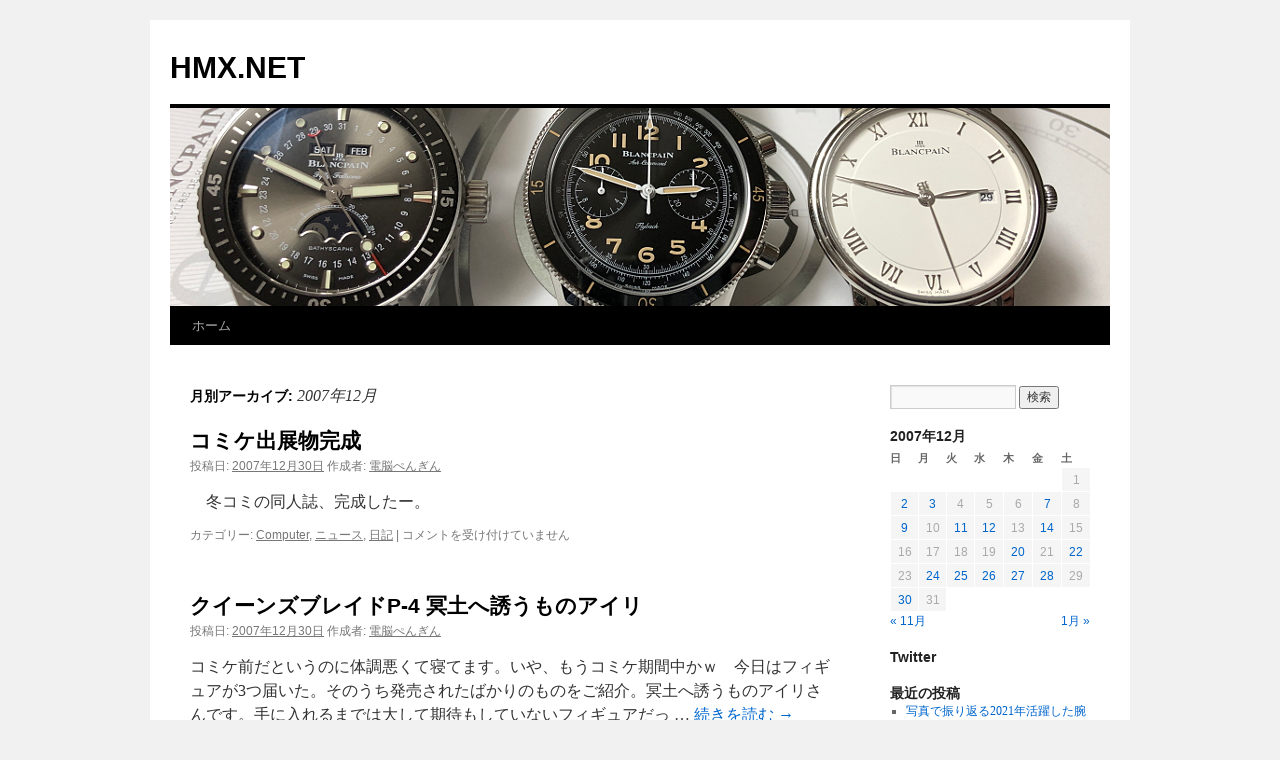

--- FILE ---
content_type: text/html; charset=UTF-8
request_url: http://ibm.hmx.net/2007/12
body_size: 64202
content:
<!DOCTYPE html>
<html lang="ja">
<head>
<meta charset="UTF-8" />
<title>
12月 | 2007 | HMX.NET	</title>
<link rel="profile" href="https://gmpg.org/xfn/11" />
<link rel="stylesheet" type="text/css" media="all" href="http://ibm.hmx.net/wp/wp-content/themes/twentyten/style.css?ver=20250415" />
<link rel="pingback" href="http://ibm.hmx.net/wp/xmlrpc.php">

	  <meta name='robots' content='noindex, nofollow' />
	<style>img:is([sizes="auto" i], [sizes^="auto," i]) { contain-intrinsic-size: 3000px 1500px }</style>
	<link rel="alternate" type="application/rss+xml" title="HMX.NET &raquo; フィード" href="http://ibm.hmx.net/feed" />
<script type="text/javascript">
/* <![CDATA[ */
window._wpemojiSettings = {"baseUrl":"https:\/\/s.w.org\/images\/core\/emoji\/16.0.1\/72x72\/","ext":".png","svgUrl":"https:\/\/s.w.org\/images\/core\/emoji\/16.0.1\/svg\/","svgExt":".svg","source":{"concatemoji":"http:\/\/ibm.hmx.net\/wp\/wp-includes\/js\/wp-emoji-release.min.js?ver=6.8.3"}};
/*! This file is auto-generated */
!function(s,n){var o,i,e;function c(e){try{var t={supportTests:e,timestamp:(new Date).valueOf()};sessionStorage.setItem(o,JSON.stringify(t))}catch(e){}}function p(e,t,n){e.clearRect(0,0,e.canvas.width,e.canvas.height),e.fillText(t,0,0);var t=new Uint32Array(e.getImageData(0,0,e.canvas.width,e.canvas.height).data),a=(e.clearRect(0,0,e.canvas.width,e.canvas.height),e.fillText(n,0,0),new Uint32Array(e.getImageData(0,0,e.canvas.width,e.canvas.height).data));return t.every(function(e,t){return e===a[t]})}function u(e,t){e.clearRect(0,0,e.canvas.width,e.canvas.height),e.fillText(t,0,0);for(var n=e.getImageData(16,16,1,1),a=0;a<n.data.length;a++)if(0!==n.data[a])return!1;return!0}function f(e,t,n,a){switch(t){case"flag":return n(e,"\ud83c\udff3\ufe0f\u200d\u26a7\ufe0f","\ud83c\udff3\ufe0f\u200b\u26a7\ufe0f")?!1:!n(e,"\ud83c\udde8\ud83c\uddf6","\ud83c\udde8\u200b\ud83c\uddf6")&&!n(e,"\ud83c\udff4\udb40\udc67\udb40\udc62\udb40\udc65\udb40\udc6e\udb40\udc67\udb40\udc7f","\ud83c\udff4\u200b\udb40\udc67\u200b\udb40\udc62\u200b\udb40\udc65\u200b\udb40\udc6e\u200b\udb40\udc67\u200b\udb40\udc7f");case"emoji":return!a(e,"\ud83e\udedf")}return!1}function g(e,t,n,a){var r="undefined"!=typeof WorkerGlobalScope&&self instanceof WorkerGlobalScope?new OffscreenCanvas(300,150):s.createElement("canvas"),o=r.getContext("2d",{willReadFrequently:!0}),i=(o.textBaseline="top",o.font="600 32px Arial",{});return e.forEach(function(e){i[e]=t(o,e,n,a)}),i}function t(e){var t=s.createElement("script");t.src=e,t.defer=!0,s.head.appendChild(t)}"undefined"!=typeof Promise&&(o="wpEmojiSettingsSupports",i=["flag","emoji"],n.supports={everything:!0,everythingExceptFlag:!0},e=new Promise(function(e){s.addEventListener("DOMContentLoaded",e,{once:!0})}),new Promise(function(t){var n=function(){try{var e=JSON.parse(sessionStorage.getItem(o));if("object"==typeof e&&"number"==typeof e.timestamp&&(new Date).valueOf()<e.timestamp+604800&&"object"==typeof e.supportTests)return e.supportTests}catch(e){}return null}();if(!n){if("undefined"!=typeof Worker&&"undefined"!=typeof OffscreenCanvas&&"undefined"!=typeof URL&&URL.createObjectURL&&"undefined"!=typeof Blob)try{var e="postMessage("+g.toString()+"("+[JSON.stringify(i),f.toString(),p.toString(),u.toString()].join(",")+"));",a=new Blob([e],{type:"text/javascript"}),r=new Worker(URL.createObjectURL(a),{name:"wpTestEmojiSupports"});return void(r.onmessage=function(e){c(n=e.data),r.terminate(),t(n)})}catch(e){}c(n=g(i,f,p,u))}t(n)}).then(function(e){for(var t in e)n.supports[t]=e[t],n.supports.everything=n.supports.everything&&n.supports[t],"flag"!==t&&(n.supports.everythingExceptFlag=n.supports.everythingExceptFlag&&n.supports[t]);n.supports.everythingExceptFlag=n.supports.everythingExceptFlag&&!n.supports.flag,n.DOMReady=!1,n.readyCallback=function(){n.DOMReady=!0}}).then(function(){return e}).then(function(){var e;n.supports.everything||(n.readyCallback(),(e=n.source||{}).concatemoji?t(e.concatemoji):e.wpemoji&&e.twemoji&&(t(e.twemoji),t(e.wpemoji)))}))}((window,document),window._wpemojiSettings);
/* ]]> */
</script>
<style id='wp-emoji-styles-inline-css' type='text/css'>

	img.wp-smiley, img.emoji {
		display: inline !important;
		border: none !important;
		box-shadow: none !important;
		height: 1em !important;
		width: 1em !important;
		margin: 0 0.07em !important;
		vertical-align: -0.1em !important;
		background: none !important;
		padding: 0 !important;
	}
</style>
<link rel='stylesheet' id='wp-block-library-css' href='http://ibm.hmx.net/wp/wp-includes/css/dist/block-library/style.min.css?ver=6.8.3' type='text/css' media='all' />
<style id='wp-block-library-theme-inline-css' type='text/css'>
.wp-block-audio :where(figcaption){color:#555;font-size:13px;text-align:center}.is-dark-theme .wp-block-audio :where(figcaption){color:#ffffffa6}.wp-block-audio{margin:0 0 1em}.wp-block-code{border:1px solid #ccc;border-radius:4px;font-family:Menlo,Consolas,monaco,monospace;padding:.8em 1em}.wp-block-embed :where(figcaption){color:#555;font-size:13px;text-align:center}.is-dark-theme .wp-block-embed :where(figcaption){color:#ffffffa6}.wp-block-embed{margin:0 0 1em}.blocks-gallery-caption{color:#555;font-size:13px;text-align:center}.is-dark-theme .blocks-gallery-caption{color:#ffffffa6}:root :where(.wp-block-image figcaption){color:#555;font-size:13px;text-align:center}.is-dark-theme :root :where(.wp-block-image figcaption){color:#ffffffa6}.wp-block-image{margin:0 0 1em}.wp-block-pullquote{border-bottom:4px solid;border-top:4px solid;color:currentColor;margin-bottom:1.75em}.wp-block-pullquote cite,.wp-block-pullquote footer,.wp-block-pullquote__citation{color:currentColor;font-size:.8125em;font-style:normal;text-transform:uppercase}.wp-block-quote{border-left:.25em solid;margin:0 0 1.75em;padding-left:1em}.wp-block-quote cite,.wp-block-quote footer{color:currentColor;font-size:.8125em;font-style:normal;position:relative}.wp-block-quote:where(.has-text-align-right){border-left:none;border-right:.25em solid;padding-left:0;padding-right:1em}.wp-block-quote:where(.has-text-align-center){border:none;padding-left:0}.wp-block-quote.is-large,.wp-block-quote.is-style-large,.wp-block-quote:where(.is-style-plain){border:none}.wp-block-search .wp-block-search__label{font-weight:700}.wp-block-search__button{border:1px solid #ccc;padding:.375em .625em}:where(.wp-block-group.has-background){padding:1.25em 2.375em}.wp-block-separator.has-css-opacity{opacity:.4}.wp-block-separator{border:none;border-bottom:2px solid;margin-left:auto;margin-right:auto}.wp-block-separator.has-alpha-channel-opacity{opacity:1}.wp-block-separator:not(.is-style-wide):not(.is-style-dots){width:100px}.wp-block-separator.has-background:not(.is-style-dots){border-bottom:none;height:1px}.wp-block-separator.has-background:not(.is-style-wide):not(.is-style-dots){height:2px}.wp-block-table{margin:0 0 1em}.wp-block-table td,.wp-block-table th{word-break:normal}.wp-block-table :where(figcaption){color:#555;font-size:13px;text-align:center}.is-dark-theme .wp-block-table :where(figcaption){color:#ffffffa6}.wp-block-video :where(figcaption){color:#555;font-size:13px;text-align:center}.is-dark-theme .wp-block-video :where(figcaption){color:#ffffffa6}.wp-block-video{margin:0 0 1em}:root :where(.wp-block-template-part.has-background){margin-bottom:0;margin-top:0;padding:1.25em 2.375em}
</style>
<style id='classic-theme-styles-inline-css' type='text/css'>
/*! This file is auto-generated */
.wp-block-button__link{color:#fff;background-color:#32373c;border-radius:9999px;box-shadow:none;text-decoration:none;padding:calc(.667em + 2px) calc(1.333em + 2px);font-size:1.125em}.wp-block-file__button{background:#32373c;color:#fff;text-decoration:none}
</style>
<style id='global-styles-inline-css' type='text/css'>
:root{--wp--preset--aspect-ratio--square: 1;--wp--preset--aspect-ratio--4-3: 4/3;--wp--preset--aspect-ratio--3-4: 3/4;--wp--preset--aspect-ratio--3-2: 3/2;--wp--preset--aspect-ratio--2-3: 2/3;--wp--preset--aspect-ratio--16-9: 16/9;--wp--preset--aspect-ratio--9-16: 9/16;--wp--preset--color--black: #000;--wp--preset--color--cyan-bluish-gray: #abb8c3;--wp--preset--color--white: #fff;--wp--preset--color--pale-pink: #f78da7;--wp--preset--color--vivid-red: #cf2e2e;--wp--preset--color--luminous-vivid-orange: #ff6900;--wp--preset--color--luminous-vivid-amber: #fcb900;--wp--preset--color--light-green-cyan: #7bdcb5;--wp--preset--color--vivid-green-cyan: #00d084;--wp--preset--color--pale-cyan-blue: #8ed1fc;--wp--preset--color--vivid-cyan-blue: #0693e3;--wp--preset--color--vivid-purple: #9b51e0;--wp--preset--color--blue: #0066cc;--wp--preset--color--medium-gray: #666;--wp--preset--color--light-gray: #f1f1f1;--wp--preset--gradient--vivid-cyan-blue-to-vivid-purple: linear-gradient(135deg,rgba(6,147,227,1) 0%,rgb(155,81,224) 100%);--wp--preset--gradient--light-green-cyan-to-vivid-green-cyan: linear-gradient(135deg,rgb(122,220,180) 0%,rgb(0,208,130) 100%);--wp--preset--gradient--luminous-vivid-amber-to-luminous-vivid-orange: linear-gradient(135deg,rgba(252,185,0,1) 0%,rgba(255,105,0,1) 100%);--wp--preset--gradient--luminous-vivid-orange-to-vivid-red: linear-gradient(135deg,rgba(255,105,0,1) 0%,rgb(207,46,46) 100%);--wp--preset--gradient--very-light-gray-to-cyan-bluish-gray: linear-gradient(135deg,rgb(238,238,238) 0%,rgb(169,184,195) 100%);--wp--preset--gradient--cool-to-warm-spectrum: linear-gradient(135deg,rgb(74,234,220) 0%,rgb(151,120,209) 20%,rgb(207,42,186) 40%,rgb(238,44,130) 60%,rgb(251,105,98) 80%,rgb(254,248,76) 100%);--wp--preset--gradient--blush-light-purple: linear-gradient(135deg,rgb(255,206,236) 0%,rgb(152,150,240) 100%);--wp--preset--gradient--blush-bordeaux: linear-gradient(135deg,rgb(254,205,165) 0%,rgb(254,45,45) 50%,rgb(107,0,62) 100%);--wp--preset--gradient--luminous-dusk: linear-gradient(135deg,rgb(255,203,112) 0%,rgb(199,81,192) 50%,rgb(65,88,208) 100%);--wp--preset--gradient--pale-ocean: linear-gradient(135deg,rgb(255,245,203) 0%,rgb(182,227,212) 50%,rgb(51,167,181) 100%);--wp--preset--gradient--electric-grass: linear-gradient(135deg,rgb(202,248,128) 0%,rgb(113,206,126) 100%);--wp--preset--gradient--midnight: linear-gradient(135deg,rgb(2,3,129) 0%,rgb(40,116,252) 100%);--wp--preset--font-size--small: 13px;--wp--preset--font-size--medium: 20px;--wp--preset--font-size--large: 36px;--wp--preset--font-size--x-large: 42px;--wp--preset--spacing--20: 0.44rem;--wp--preset--spacing--30: 0.67rem;--wp--preset--spacing--40: 1rem;--wp--preset--spacing--50: 1.5rem;--wp--preset--spacing--60: 2.25rem;--wp--preset--spacing--70: 3.38rem;--wp--preset--spacing--80: 5.06rem;--wp--preset--shadow--natural: 6px 6px 9px rgba(0, 0, 0, 0.2);--wp--preset--shadow--deep: 12px 12px 50px rgba(0, 0, 0, 0.4);--wp--preset--shadow--sharp: 6px 6px 0px rgba(0, 0, 0, 0.2);--wp--preset--shadow--outlined: 6px 6px 0px -3px rgba(255, 255, 255, 1), 6px 6px rgba(0, 0, 0, 1);--wp--preset--shadow--crisp: 6px 6px 0px rgba(0, 0, 0, 1);}:where(.is-layout-flex){gap: 0.5em;}:where(.is-layout-grid){gap: 0.5em;}body .is-layout-flex{display: flex;}.is-layout-flex{flex-wrap: wrap;align-items: center;}.is-layout-flex > :is(*, div){margin: 0;}body .is-layout-grid{display: grid;}.is-layout-grid > :is(*, div){margin: 0;}:where(.wp-block-columns.is-layout-flex){gap: 2em;}:where(.wp-block-columns.is-layout-grid){gap: 2em;}:where(.wp-block-post-template.is-layout-flex){gap: 1.25em;}:where(.wp-block-post-template.is-layout-grid){gap: 1.25em;}.has-black-color{color: var(--wp--preset--color--black) !important;}.has-cyan-bluish-gray-color{color: var(--wp--preset--color--cyan-bluish-gray) !important;}.has-white-color{color: var(--wp--preset--color--white) !important;}.has-pale-pink-color{color: var(--wp--preset--color--pale-pink) !important;}.has-vivid-red-color{color: var(--wp--preset--color--vivid-red) !important;}.has-luminous-vivid-orange-color{color: var(--wp--preset--color--luminous-vivid-orange) !important;}.has-luminous-vivid-amber-color{color: var(--wp--preset--color--luminous-vivid-amber) !important;}.has-light-green-cyan-color{color: var(--wp--preset--color--light-green-cyan) !important;}.has-vivid-green-cyan-color{color: var(--wp--preset--color--vivid-green-cyan) !important;}.has-pale-cyan-blue-color{color: var(--wp--preset--color--pale-cyan-blue) !important;}.has-vivid-cyan-blue-color{color: var(--wp--preset--color--vivid-cyan-blue) !important;}.has-vivid-purple-color{color: var(--wp--preset--color--vivid-purple) !important;}.has-black-background-color{background-color: var(--wp--preset--color--black) !important;}.has-cyan-bluish-gray-background-color{background-color: var(--wp--preset--color--cyan-bluish-gray) !important;}.has-white-background-color{background-color: var(--wp--preset--color--white) !important;}.has-pale-pink-background-color{background-color: var(--wp--preset--color--pale-pink) !important;}.has-vivid-red-background-color{background-color: var(--wp--preset--color--vivid-red) !important;}.has-luminous-vivid-orange-background-color{background-color: var(--wp--preset--color--luminous-vivid-orange) !important;}.has-luminous-vivid-amber-background-color{background-color: var(--wp--preset--color--luminous-vivid-amber) !important;}.has-light-green-cyan-background-color{background-color: var(--wp--preset--color--light-green-cyan) !important;}.has-vivid-green-cyan-background-color{background-color: var(--wp--preset--color--vivid-green-cyan) !important;}.has-pale-cyan-blue-background-color{background-color: var(--wp--preset--color--pale-cyan-blue) !important;}.has-vivid-cyan-blue-background-color{background-color: var(--wp--preset--color--vivid-cyan-blue) !important;}.has-vivid-purple-background-color{background-color: var(--wp--preset--color--vivid-purple) !important;}.has-black-border-color{border-color: var(--wp--preset--color--black) !important;}.has-cyan-bluish-gray-border-color{border-color: var(--wp--preset--color--cyan-bluish-gray) !important;}.has-white-border-color{border-color: var(--wp--preset--color--white) !important;}.has-pale-pink-border-color{border-color: var(--wp--preset--color--pale-pink) !important;}.has-vivid-red-border-color{border-color: var(--wp--preset--color--vivid-red) !important;}.has-luminous-vivid-orange-border-color{border-color: var(--wp--preset--color--luminous-vivid-orange) !important;}.has-luminous-vivid-amber-border-color{border-color: var(--wp--preset--color--luminous-vivid-amber) !important;}.has-light-green-cyan-border-color{border-color: var(--wp--preset--color--light-green-cyan) !important;}.has-vivid-green-cyan-border-color{border-color: var(--wp--preset--color--vivid-green-cyan) !important;}.has-pale-cyan-blue-border-color{border-color: var(--wp--preset--color--pale-cyan-blue) !important;}.has-vivid-cyan-blue-border-color{border-color: var(--wp--preset--color--vivid-cyan-blue) !important;}.has-vivid-purple-border-color{border-color: var(--wp--preset--color--vivid-purple) !important;}.has-vivid-cyan-blue-to-vivid-purple-gradient-background{background: var(--wp--preset--gradient--vivid-cyan-blue-to-vivid-purple) !important;}.has-light-green-cyan-to-vivid-green-cyan-gradient-background{background: var(--wp--preset--gradient--light-green-cyan-to-vivid-green-cyan) !important;}.has-luminous-vivid-amber-to-luminous-vivid-orange-gradient-background{background: var(--wp--preset--gradient--luminous-vivid-amber-to-luminous-vivid-orange) !important;}.has-luminous-vivid-orange-to-vivid-red-gradient-background{background: var(--wp--preset--gradient--luminous-vivid-orange-to-vivid-red) !important;}.has-very-light-gray-to-cyan-bluish-gray-gradient-background{background: var(--wp--preset--gradient--very-light-gray-to-cyan-bluish-gray) !important;}.has-cool-to-warm-spectrum-gradient-background{background: var(--wp--preset--gradient--cool-to-warm-spectrum) !important;}.has-blush-light-purple-gradient-background{background: var(--wp--preset--gradient--blush-light-purple) !important;}.has-blush-bordeaux-gradient-background{background: var(--wp--preset--gradient--blush-bordeaux) !important;}.has-luminous-dusk-gradient-background{background: var(--wp--preset--gradient--luminous-dusk) !important;}.has-pale-ocean-gradient-background{background: var(--wp--preset--gradient--pale-ocean) !important;}.has-electric-grass-gradient-background{background: var(--wp--preset--gradient--electric-grass) !important;}.has-midnight-gradient-background{background: var(--wp--preset--gradient--midnight) !important;}.has-small-font-size{font-size: var(--wp--preset--font-size--small) !important;}.has-medium-font-size{font-size: var(--wp--preset--font-size--medium) !important;}.has-large-font-size{font-size: var(--wp--preset--font-size--large) !important;}.has-x-large-font-size{font-size: var(--wp--preset--font-size--x-large) !important;}
:where(.wp-block-post-template.is-layout-flex){gap: 1.25em;}:where(.wp-block-post-template.is-layout-grid){gap: 1.25em;}
:where(.wp-block-columns.is-layout-flex){gap: 2em;}:where(.wp-block-columns.is-layout-grid){gap: 2em;}
:root :where(.wp-block-pullquote){font-size: 1.5em;line-height: 1.6;}
</style>
<link rel='stylesheet' id='wp-lightbox-2.min.css-css' href='http://ibm.hmx.net/wp/wp-content/plugins/wp-lightbox-2/styles/lightbox.min.css?ver=1.3.4' type='text/css' media='all' />
<link rel='stylesheet' id='twentyten-block-style-css' href='http://ibm.hmx.net/wp/wp-content/themes/twentyten/blocks.css?ver=20250220' type='text/css' media='all' />
<script type="text/javascript" src="http://ibm.hmx.net/wp/wp-includes/js/jquery/jquery.min.js?ver=3.7.1" id="jquery-core-js"></script>
<script type="text/javascript" src="http://ibm.hmx.net/wp/wp-includes/js/jquery/jquery-migrate.min.js?ver=3.4.1" id="jquery-migrate-js"></script>
<link rel="https://api.w.org/" href="http://ibm.hmx.net/wp-json/" /><link rel="EditURI" type="application/rsd+xml" title="RSD" href="http://ibm.hmx.net/wp/xmlrpc.php?rsd" />
<meta name="generator" content="WordPress 6.8.3" />
<style data-context="foundation-flickity-css">/*! Flickity v2.0.2
http://flickity.metafizzy.co
---------------------------------------------- */.flickity-enabled{position:relative}.flickity-enabled:focus{outline:0}.flickity-viewport{overflow:hidden;position:relative;height:100%}.flickity-slider{position:absolute;width:100%;height:100%}.flickity-enabled.is-draggable{-webkit-tap-highlight-color:transparent;tap-highlight-color:transparent;-webkit-user-select:none;-moz-user-select:none;-ms-user-select:none;user-select:none}.flickity-enabled.is-draggable .flickity-viewport{cursor:move;cursor:-webkit-grab;cursor:grab}.flickity-enabled.is-draggable .flickity-viewport.is-pointer-down{cursor:-webkit-grabbing;cursor:grabbing}.flickity-prev-next-button{position:absolute;top:50%;width:44px;height:44px;border:none;border-radius:50%;background:#fff;background:hsla(0,0%,100%,.75);cursor:pointer;-webkit-transform:translateY(-50%);transform:translateY(-50%)}.flickity-prev-next-button:hover{background:#fff}.flickity-prev-next-button:focus{outline:0;box-shadow:0 0 0 5px #09f}.flickity-prev-next-button:active{opacity:.6}.flickity-prev-next-button.previous{left:10px}.flickity-prev-next-button.next{right:10px}.flickity-rtl .flickity-prev-next-button.previous{left:auto;right:10px}.flickity-rtl .flickity-prev-next-button.next{right:auto;left:10px}.flickity-prev-next-button:disabled{opacity:.3;cursor:auto}.flickity-prev-next-button svg{position:absolute;left:20%;top:20%;width:60%;height:60%}.flickity-prev-next-button .arrow{fill:#333}.flickity-page-dots{position:absolute;width:100%;bottom:-25px;padding:0;margin:0;list-style:none;text-align:center;line-height:1}.flickity-rtl .flickity-page-dots{direction:rtl}.flickity-page-dots .dot{display:inline-block;width:10px;height:10px;margin:0 8px;background:#333;border-radius:50%;opacity:.25;cursor:pointer}.flickity-page-dots .dot.is-selected{opacity:1}</style><style data-context="foundation-slideout-css">.slideout-menu{position:fixed;left:0;top:0;bottom:0;right:auto;z-index:0;width:256px;overflow-y:auto;-webkit-overflow-scrolling:touch;display:none}.slideout-menu.pushit-right{left:auto;right:0}.slideout-panel{position:relative;z-index:1;will-change:transform}.slideout-open,.slideout-open .slideout-panel,.slideout-open body{overflow:hidden}.slideout-open .slideout-menu{display:block}.pushit{display:none}</style>
<link rel="stylesheet" href="http://ibm.hmx.net/wp/wp-content/plugins/wassup/css/wassup-widget.css?ver=1.9.4.5" type="text/css" />
<script type="text/javascript">
//<![CDATA[
function wassup_get_screenres(){
	var screen_res = screen.width + " x " + screen.height;
	if(screen_res==" x ") screen_res=window.screen.width+" x "+window.screen.height;
	if(screen_res==" x ") screen_res=screen.availWidth+" x "+screen.availHeight;
	if (screen_res!=" x "){document.cookie = "wassup_screen_rescbdf64ac691658770d12e40e03e2b3ba=" + encodeURIComponent(screen_res)+ "; path=/; domain=" + document.domain;}
}
wassup_get_screenres();
//]]>
</script><style>.ios7.web-app-mode.has-fixed header{ background-color: rgba(3,122,221,.88);}</style></head>

<body class="archive date wp-theme-twentyten">
<div id="wrapper" class="hfeed">
		<a href="#content" class="screen-reader-text skip-link">コンテンツへスキップ</a>
	<div id="header">
		<div id="masthead">
			<div id="branding" role="banner">
								<div id="site-title">
					<span>
											<a href="http://ibm.hmx.net/" rel="home" >HMX.NET</a>
					</span>
				</div>
				<div id="site-description"></div>

				<img src="http://ibm.hmx.net/wp/wp-content/uploads/2020/05/blanpainwatch_header.jpg" width="940" height="198" alt="HMX.NET" srcset="http://ibm.hmx.net/wp/wp-content/uploads/2020/05/blanpainwatch_header.jpg 940w, http://ibm.hmx.net/wp/wp-content/uploads/2020/05/blanpainwatch_header-300x63.jpg 300w, http://ibm.hmx.net/wp/wp-content/uploads/2020/05/blanpainwatch_header-512x107.jpg 512w" sizes="(max-width: 940px) 100vw, 940px" decoding="async" fetchpriority="high" />			</div><!-- #branding -->

			<div id="access" role="navigation">
				<div class="menu"><ul>
<li ><a href="http://ibm.hmx.net/">ホーム</a></li></ul></div>
			</div><!-- #access -->
		</div><!-- #masthead -->
	</div><!-- #header -->

	<div id="main">

		<div id="container">
			<div id="content" role="main">


			<h1 class="page-title">
			月別アーカイブ: <span>2007年12月</span>			</h1>


	<div id="nav-above" class="navigation">
		<div class="nav-previous"><a href="http://ibm.hmx.net/2007/12/page/2" ><span class="meta-nav">&larr;</span> 過去の投稿</a></div>
		<div class="nav-next"></div>
	</div><!-- #nav-above -->



	
			<div id="post-111" class="post-111 post type-post status-publish format-standard hentry category-computer category-7 category-8">
			<h2 class="entry-title"><a href="http://ibm.hmx.net/2007/12/post_35.shtml" rel="bookmark">コミケ出展物完成</a></h2>

			<div class="entry-meta">
				<span class="meta-prep meta-prep-author">投稿日:</span> <a href="http://ibm.hmx.net/2007/12/post_35.shtml" title="17:17" rel="bookmark"><span class="entry-date">2007年12月30日</span></a> <span class="meta-sep">作成者:</span> <span class="author vcard"><a class="url fn n" href="http://ibm.hmx.net/author/hmx" title="電脳ぺんぎん の投稿をすべて表示">電脳ぺんぎん</a></span>			</div><!-- .entry-meta -->

					<div class="entry-summary">
				<p>　冬コミの同人誌、完成したー。</p>
			</div><!-- .entry-summary -->
	
			<div class="entry-utility">
									<span class="cat-links">
						<span class="entry-utility-prep entry-utility-prep-cat-links">カテゴリー:</span> <a href="http://ibm.hmx.net/category/computer" rel="category tag">Computer</a>, <a href="http://ibm.hmx.net/category/%e3%83%8b%e3%83%a5%e3%83%bc%e3%82%b9" rel="category tag">ニュース</a>, <a href="http://ibm.hmx.net/category/%e6%97%a5%e8%a8%98" rel="category tag">日記</a>					</span>
					<span class="meta-sep">|</span>
				
				
				<span class="comments-link"><span><span class="screen-reader-text">コミケ出展物完成 は</span>コメントを受け付けていません</span></span>

							</div><!-- .entry-utility -->
		</div><!-- #post-111 -->

		
	

	
			<div id="post-110" class="post-110 post type-post status-publish format-standard hentry category-15">
			<h2 class="entry-title"><a href="http://ibm.hmx.net/2007/12/p4.shtml" rel="bookmark">クイーンズブレイドP-4 冥土へ誘うものアイリ</a></h2>

			<div class="entry-meta">
				<span class="meta-prep meta-prep-author">投稿日:</span> <a href="http://ibm.hmx.net/2007/12/p4.shtml" title="01:34" rel="bookmark"><span class="entry-date">2007年12月30日</span></a> <span class="meta-sep">作成者:</span> <span class="author vcard"><a class="url fn n" href="http://ibm.hmx.net/author/hmx" title="電脳ぺんぎん の投稿をすべて表示">電脳ぺんぎん</a></span>			</div><!-- .entry-meta -->

					<div class="entry-summary">
				<p>コミケ前だというのに体調悪くて寝てます。いや、もうコミケ期間中かｗ　今日はフィギュアが3つ届いた。そのうち発売されたばかりのものをご紹介。冥土へ誘うものアイリさんです。手に入れるまでは大して期待もしていないフィギュアだっ &hellip; <a href="http://ibm.hmx.net/2007/12/p4.shtml">続きを読む <span class="meta-nav">&rarr;</span></a></p>
			</div><!-- .entry-summary -->
	
			<div class="entry-utility">
									<span class="cat-links">
						<span class="entry-utility-prep entry-utility-prep-cat-links">カテゴリー:</span> <a href="http://ibm.hmx.net/category/%e3%83%95%e3%82%a3%e3%82%ae%e3%83%a5%e3%82%a2" rel="category tag">フィギュア</a>					</span>
					<span class="meta-sep">|</span>
				
				
				<span class="comments-link"><span><span class="screen-reader-text">クイーンズブレイドP-4 冥土へ誘うものアイリ は</span>コメントを受け付けていません</span></span>

							</div><!-- .entry-utility -->
		</div><!-- #post-110 -->

		
	

	
			<div id="post-109" class="post-109 post type-post status-publish format-standard hentry category-15">
			<h2 class="entry-title"><a href="http://ibm.hmx.net/2007/12/post_34.shtml" rel="bookmark">堀内さな デビルタイプ</a></h2>

			<div class="entry-meta">
				<span class="meta-prep meta-prep-author">投稿日:</span> <a href="http://ibm.hmx.net/2007/12/post_34.shtml" title="21:43" rel="bookmark"><span class="entry-date">2007年12月28日</span></a> <span class="meta-sep">作成者:</span> <span class="author vcard"><a class="url fn n" href="http://ibm.hmx.net/author/hmx" title="電脳ぺんぎん の投稿をすべて表示">電脳ぺんぎん</a></span>			</div><!-- .entry-meta -->

					<div class="entry-summary">
				<p>調子悪いので薬飲んで寝てます。横になっているとき、ふと枕元の横においてあったフィギュアを見てムラっときたのでパチリ。今回の被写体は、 　コトブキヤ Piaキャロットへようこそ!! G.O. 堀内さな デビルタイプ (1/ &hellip; <a href="http://ibm.hmx.net/2007/12/post_34.shtml">続きを読む <span class="meta-nav">&rarr;</span></a></p>
			</div><!-- .entry-summary -->
	
			<div class="entry-utility">
									<span class="cat-links">
						<span class="entry-utility-prep entry-utility-prep-cat-links">カテゴリー:</span> <a href="http://ibm.hmx.net/category/%e3%83%95%e3%82%a3%e3%82%ae%e3%83%a5%e3%82%a2" rel="category tag">フィギュア</a>					</span>
					<span class="meta-sep">|</span>
				
				
				<span class="comments-link"><span><span class="screen-reader-text">堀内さな デビルタイプ は</span>コメントを受け付けていません</span></span>

							</div><!-- .entry-utility -->
		</div><!-- #post-109 -->

		
	

	
			<div id="post-108" class="post-108 post type-post status-publish format-standard hentry category-15">
			<h2 class="entry-title"><a href="http://ibm.hmx.net/2007/12/_ver.shtml" rel="bookmark">呂布奉先 プライベートVer.</a></h2>

			<div class="entry-meta">
				<span class="meta-prep meta-prep-author">投稿日:</span> <a href="http://ibm.hmx.net/2007/12/_ver.shtml" title="12:11" rel="bookmark"><span class="entry-date">2007年12月28日</span></a> <span class="meta-sep">作成者:</span> <span class="author vcard"><a class="url fn n" href="http://ibm.hmx.net/author/hmx" title="電脳ぺんぎん の投稿をすべて表示">電脳ぺんぎん</a></span>			</div><!-- .entry-meta -->

					<div class="entry-summary">
				<p>佐川急便が襲来して箱を投下してった。フィギュアだった。自重する気配まったくなしｗ 今回は一騎当千の呂布です。呂布っていうとKOEIの・・・別にいいやｗ　というわけでレビューｗ</p>
			</div><!-- .entry-summary -->
	
			<div class="entry-utility">
									<span class="cat-links">
						<span class="entry-utility-prep entry-utility-prep-cat-links">カテゴリー:</span> <a href="http://ibm.hmx.net/category/%e3%83%95%e3%82%a3%e3%82%ae%e3%83%a5%e3%82%a2" rel="category tag">フィギュア</a>					</span>
					<span class="meta-sep">|</span>
				
				
				<span class="comments-link"><span><span class="screen-reader-text">呂布奉先 プライベートVer. は</span>コメントを受け付けていません</span></span>

							</div><!-- .entry-utility -->
		</div><!-- #post-108 -->

		
	

	
			<div id="post-107" class="post-107 post type-post status-publish format-standard hentry category-15">
			<h2 class="entry-title"><a href="http://ibm.hmx.net/2007/12/3.shtml" rel="bookmark">写真撮影の練習(3)</a></h2>

			<div class="entry-meta">
				<span class="meta-prep meta-prep-author">投稿日:</span> <a href="http://ibm.hmx.net/2007/12/3.shtml" title="01:31" rel="bookmark"><span class="entry-date">2007年12月27日</span></a> <span class="meta-sep">作成者:</span> <span class="author vcard"><a class="url fn n" href="http://ibm.hmx.net/author/hmx" title="電脳ぺんぎん の投稿をすべて表示">電脳ぺんぎん</a></span>			</div><!-- .entry-meta -->

					<div class="entry-summary">
				<p>　今日もフィギュア撮影の練習を。 　デジカメのファインダーに表示される色や明るさに合わせて写真取ると、撮影した写真は一定の割合で色がおかしかったり明るさが狂ったりすることに気がついた。 　ファインダーが信用できないので設 &hellip; <a href="http://ibm.hmx.net/2007/12/3.shtml">続きを読む <span class="meta-nav">&rarr;</span></a></p>
			</div><!-- .entry-summary -->
	
			<div class="entry-utility">
									<span class="cat-links">
						<span class="entry-utility-prep entry-utility-prep-cat-links">カテゴリー:</span> <a href="http://ibm.hmx.net/category/%e3%83%95%e3%82%a3%e3%82%ae%e3%83%a5%e3%82%a2" rel="category tag">フィギュア</a>					</span>
					<span class="meta-sep">|</span>
				
				
				<span class="comments-link"><span><span class="screen-reader-text">写真撮影の練習(3) は</span>コメントを受け付けていません</span></span>

							</div><!-- .entry-utility -->
		</div><!-- #post-107 -->

		
	

	
			<div id="post-106" class="post-106 post type-post status-publish format-standard hentry category-15">
			<h2 class="entry-title"><a href="http://ibm.hmx.net/2007/12/post_33.shtml" rel="bookmark">クリスマスプレゼント</a></h2>

			<div class="entry-meta">
				<span class="meta-prep meta-prep-author">投稿日:</span> <a href="http://ibm.hmx.net/2007/12/post_33.shtml" title="21:40" rel="bookmark"><span class="entry-date">2007年12月26日</span></a> <span class="meta-sep">作成者:</span> <span class="author vcard"><a class="url fn n" href="http://ibm.hmx.net/author/hmx" title="電脳ぺんぎん の投稿をすべて表示">電脳ぺんぎん</a></span>			</div><!-- .entry-meta -->

					<div class="entry-summary">
				<p>　クリスマスプレゼントがやってきた。 これ全部で何個あるんだｗ 　っていうか収納場所どうしよう・・・。</p>
			</div><!-- .entry-summary -->
	
			<div class="entry-utility">
									<span class="cat-links">
						<span class="entry-utility-prep entry-utility-prep-cat-links">カテゴリー:</span> <a href="http://ibm.hmx.net/category/%e3%83%95%e3%82%a3%e3%82%ae%e3%83%a5%e3%82%a2" rel="category tag">フィギュア</a>					</span>
					<span class="meta-sep">|</span>
				
				
				<span class="comments-link"><span><span class="screen-reader-text">クリスマスプレゼント は</span>コメントを受け付けていません</span></span>

							</div><!-- .entry-utility -->
		</div><!-- #post-106 -->

		
	

	
			<div id="post-105" class="post-105 post type-post status-publish format-standard hentry category-15">
			<h2 class="entry-title"><a href="http://ibm.hmx.net/2007/12/2_1.shtml" rel="bookmark">写真撮影の練習(2)</a></h2>

			<div class="entry-meta">
				<span class="meta-prep meta-prep-author">投稿日:</span> <a href="http://ibm.hmx.net/2007/12/2_1.shtml" title="12:27" rel="bookmark"><span class="entry-date">2007年12月25日</span></a> <span class="meta-sep">作成者:</span> <span class="author vcard"><a class="url fn n" href="http://ibm.hmx.net/author/hmx" title="電脳ぺんぎん の投稿をすべて表示">電脳ぺんぎん</a></span>			</div><!-- .entry-meta -->

					<div class="entry-summary">
				<p>　手持ちのフィギュアを使って写真撮影の練習です。 　布をいくつか買ってきて敷いてみました。どうでしょう。 　・・・どうもこうもないっすね、失礼ｗ 　とらのあな FineScenery 詩乃 ゼロ式 完成品 　今度とるとき &hellip; <a href="http://ibm.hmx.net/2007/12/2_1.shtml">続きを読む <span class="meta-nav">&rarr;</span></a></p>
			</div><!-- .entry-summary -->
	
			<div class="entry-utility">
									<span class="cat-links">
						<span class="entry-utility-prep entry-utility-prep-cat-links">カテゴリー:</span> <a href="http://ibm.hmx.net/category/%e3%83%95%e3%82%a3%e3%82%ae%e3%83%a5%e3%82%a2" rel="category tag">フィギュア</a>					</span>
					<span class="meta-sep">|</span>
				
				
				<span class="comments-link"><span><span class="screen-reader-text">写真撮影の練習(2) は</span>コメントを受け付けていません</span></span>

							</div><!-- .entry-utility -->
		</div><!-- #post-105 -->

		
	

	
			<div id="post-104" class="post-104 post type-post status-publish format-standard hentry category-8">
			<h2 class="entry-title"><a href="http://ibm.hmx.net/2007/12/post_32.shtml" rel="bookmark">現実逃避</a></h2>

			<div class="entry-meta">
				<span class="meta-prep meta-prep-author">投稿日:</span> <a href="http://ibm.hmx.net/2007/12/post_32.shtml" title="20:04" rel="bookmark"><span class="entry-date">2007年12月24日</span></a> <span class="meta-sep">作成者:</span> <span class="author vcard"><a class="url fn n" href="http://ibm.hmx.net/author/hmx" title="電脳ぺんぎん の投稿をすべて表示">電脳ぺんぎん</a></span>			</div><!-- .entry-meta -->

					<div class="entry-summary">
				<p>　コミケの原稿の手直しをやってるんですが・・・。 　飽きたので、現実逃避がてら表紙を作り直してみた。 俺自重ｗｗｗ 　いろいろと問題があるので、当然これは同人誌の表紙なんかにはできませんｗ 　期待したヒト残念でしたｗ 　 &hellip; <a href="http://ibm.hmx.net/2007/12/post_32.shtml">続きを読む <span class="meta-nav">&rarr;</span></a></p>
			</div><!-- .entry-summary -->
	
			<div class="entry-utility">
									<span class="cat-links">
						<span class="entry-utility-prep entry-utility-prep-cat-links">カテゴリー:</span> <a href="http://ibm.hmx.net/category/%e6%97%a5%e8%a8%98" rel="category tag">日記</a>					</span>
					<span class="meta-sep">|</span>
				
				
				<span class="comments-link"><span><span class="screen-reader-text">現実逃避 は</span>コメントを受け付けていません</span></span>

							</div><!-- .entry-utility -->
		</div><!-- #post-104 -->

		
	

	
			<div id="post-103" class="post-103 post type-post status-publish format-standard hentry category-15">
			<h2 class="entry-title"><a href="http://ibm.hmx.net/2007/12/1.shtml" rel="bookmark">写真撮影の練習(1)</a></h2>

			<div class="entry-meta">
				<span class="meta-prep meta-prep-author">投稿日:</span> <a href="http://ibm.hmx.net/2007/12/1.shtml" title="00:08" rel="bookmark"><span class="entry-date">2007年12月22日</span></a> <span class="meta-sep">作成者:</span> <span class="author vcard"><a class="url fn n" href="http://ibm.hmx.net/author/hmx" title="電脳ぺんぎん の投稿をすべて表示">電脳ぺんぎん</a></span>			</div><!-- .entry-meta -->

					<div class="entry-summary">
				<p>　いつも背景に余計なもんが写ったり光源がいい加減だったりとフィギュアの写真がひどく適当なので、きちんとした写真になるように初めて挑戦してみました。 　使用カメラはFUJIFILM FinePix F31fd、というかそれ &hellip; <a href="http://ibm.hmx.net/2007/12/1.shtml">続きを読む <span class="meta-nav">&rarr;</span></a></p>
			</div><!-- .entry-summary -->
	
			<div class="entry-utility">
									<span class="cat-links">
						<span class="entry-utility-prep entry-utility-prep-cat-links">カテゴリー:</span> <a href="http://ibm.hmx.net/category/%e3%83%95%e3%82%a3%e3%82%ae%e3%83%a5%e3%82%a2" rel="category tag">フィギュア</a>					</span>
					<span class="meta-sep">|</span>
				
				
				<span class="comments-link"><span><span class="screen-reader-text">写真撮影の練習(1) は</span>コメントを受け付けていません</span></span>

							</div><!-- .entry-utility -->
		</div><!-- #post-103 -->

		
	

	
			<div id="post-102" class="post-102 post type-post status-publish format-standard hentry category-15">
			<h2 class="entry-title"><a href="http://ibm.hmx.net/2007/12/toheart2_dvd.shtml" rel="bookmark">ToHeart2 小牧愛佳 DVDジャケットバージョン</a></h2>

			<div class="entry-meta">
				<span class="meta-prep meta-prep-author">投稿日:</span> <a href="http://ibm.hmx.net/2007/12/toheart2_dvd.shtml" title="14:34" rel="bookmark"><span class="entry-date">2007年12月20日</span></a> <span class="meta-sep">作成者:</span> <span class="author vcard"><a class="url fn n" href="http://ibm.hmx.net/author/hmx" title="電脳ぺんぎん の投稿をすべて表示">電脳ぺんぎん</a></span>			</div><!-- .entry-meta -->

					<div class="entry-summary">
				<p>　今日も佐川かよと思ったらフィギュアだった。 　最近フィギュアで何を予約してるか把握してない俺涙目ｗ タキ・コーポレーション ToHeart2 小牧愛佳 DVDジャケットバージョン（1/6スケールPVC塗装済み完成品）  &hellip; <a href="http://ibm.hmx.net/2007/12/toheart2_dvd.shtml">続きを読む <span class="meta-nav">&rarr;</span></a></p>
			</div><!-- .entry-summary -->
	
			<div class="entry-utility">
									<span class="cat-links">
						<span class="entry-utility-prep entry-utility-prep-cat-links">カテゴリー:</span> <a href="http://ibm.hmx.net/category/%e3%83%95%e3%82%a3%e3%82%ae%e3%83%a5%e3%82%a2" rel="category tag">フィギュア</a>					</span>
					<span class="meta-sep">|</span>
				
				
				<span class="comments-link"><span><span class="screen-reader-text">ToHeart2 小牧愛佳 DVDジャケットバージョン は</span>コメントを受け付けていません</span></span>

							</div><!-- .entry-utility -->
		</div><!-- #post-102 -->

		
	

				<div id="nav-below" class="navigation">
					<div class="nav-previous"><a href="http://ibm.hmx.net/2007/12/page/2" ><span class="meta-nav">&larr;</span> 過去の投稿</a></div>
					<div class="nav-next"></div>
				</div><!-- #nav-below -->

			</div><!-- #content -->
		</div><!-- #container -->


		<div id="primary" class="widget-area" role="complementary">
			<ul class="xoxo">

<li id="search-2" class="widget-container widget_search"><form role="search" method="get" id="searchform" class="searchform" action="http://ibm.hmx.net/">
				<div>
					<label class="screen-reader-text" for="s">検索:</label>
					<input type="text" value="" name="s" id="s" />
					<input type="submit" id="searchsubmit" value="検索" />
				</div>
			</form></li><li id="calendar-3" class="widget-container widget_calendar"><div id="calendar_wrap" class="calendar_wrap"><table id="wp-calendar" class="wp-calendar-table">
	<caption>2007年12月</caption>
	<thead>
	<tr>
		<th scope="col" aria-label="日曜日">日</th>
		<th scope="col" aria-label="月曜日">月</th>
		<th scope="col" aria-label="火曜日">火</th>
		<th scope="col" aria-label="水曜日">水</th>
		<th scope="col" aria-label="木曜日">木</th>
		<th scope="col" aria-label="金曜日">金</th>
		<th scope="col" aria-label="土曜日">土</th>
	</tr>
	</thead>
	<tbody>
	<tr>
		<td colspan="6" class="pad">&nbsp;</td><td>1</td>
	</tr>
	<tr>
		<td><a href="http://ibm.hmx.net/2007/12/02" aria-label="2007年12月2日 に投稿を公開">2</a></td><td><a href="http://ibm.hmx.net/2007/12/03" aria-label="2007年12月3日 に投稿を公開">3</a></td><td>4</td><td>5</td><td>6</td><td><a href="http://ibm.hmx.net/2007/12/07" aria-label="2007年12月7日 に投稿を公開">7</a></td><td>8</td>
	</tr>
	<tr>
		<td><a href="http://ibm.hmx.net/2007/12/09" aria-label="2007年12月9日 に投稿を公開">9</a></td><td>10</td><td><a href="http://ibm.hmx.net/2007/12/11" aria-label="2007年12月11日 に投稿を公開">11</a></td><td><a href="http://ibm.hmx.net/2007/12/12" aria-label="2007年12月12日 に投稿を公開">12</a></td><td>13</td><td><a href="http://ibm.hmx.net/2007/12/14" aria-label="2007年12月14日 に投稿を公開">14</a></td><td>15</td>
	</tr>
	<tr>
		<td>16</td><td>17</td><td>18</td><td>19</td><td><a href="http://ibm.hmx.net/2007/12/20" aria-label="2007年12月20日 に投稿を公開">20</a></td><td>21</td><td><a href="http://ibm.hmx.net/2007/12/22" aria-label="2007年12月22日 に投稿を公開">22</a></td>
	</tr>
	<tr>
		<td>23</td><td><a href="http://ibm.hmx.net/2007/12/24" aria-label="2007年12月24日 に投稿を公開">24</a></td><td><a href="http://ibm.hmx.net/2007/12/25" aria-label="2007年12月25日 に投稿を公開">25</a></td><td><a href="http://ibm.hmx.net/2007/12/26" aria-label="2007年12月26日 に投稿を公開">26</a></td><td><a href="http://ibm.hmx.net/2007/12/27" aria-label="2007年12月27日 に投稿を公開">27</a></td><td><a href="http://ibm.hmx.net/2007/12/28" aria-label="2007年12月28日 に投稿を公開">28</a></td><td>29</td>
	</tr>
	<tr>
		<td><a href="http://ibm.hmx.net/2007/12/30" aria-label="2007年12月30日 に投稿を公開">30</a></td><td>31</td>
		<td class="pad" colspan="5">&nbsp;</td>
	</tr>
	</tbody>
	</table><nav aria-label="前と次の月" class="wp-calendar-nav">
		<span class="wp-calendar-nav-prev"><a href="http://ibm.hmx.net/2007/11">&laquo; 11月</a></span>
		<span class="pad">&nbsp;</span>
		<span class="wp-calendar-nav-next"><a href="http://ibm.hmx.net/2008/01">1月 &raquo;</a></span>
	</nav></div></li><li id="text-4" class="widget-container widget_text"><h3 class="widget-title">Twitter</h3>			<div class="textwidget"><script src="http://widgets.twimg.com/j/2/widget.js"></script>
<script>
new TWTR.Widget({
  version: 2,
  type: 'profile',
  rpp: 5,
  interval: 6000,
  width: 'auto',
  height: 300,
  theme: {
    shell: {
      background: '#ffffff',
      color: '#666666'
    },
    tweets: {
      background: '#ffffff',
      color: '#666666',
      links: '#293d6b'
    }
  },
  features: {
    scrollbar: false,
    loop: false,
    live: false,
    hashtags: true,
    timestamp: true,
    avatars: false,
    behavior: 'all'
  }
}).render().setUser('regatta_p690').start();
</script></div>
		</li>
		<li id="recent-posts-2" class="widget-container widget_recent_entries">
		<h3 class="widget-title">最近の投稿</h3>
		<ul>
											<li>
					<a href="http://ibm.hmx.net/2021/12/2021_watch.shtml">写真で振り返る2021年活躍した腕時計たち</a>
									</li>
											<li>
					<a href="http://ibm.hmx.net/2021/01/2020sanzai.shtml">2020年お買い物振り返り</a>
									</li>
											<li>
					<a href="http://ibm.hmx.net/2020/09/dec-celebris-gl-2-6266st.shtml">DEC Celebris GL-2 6266ST</a>
									</li>
											<li>
					<a href="http://ibm.hmx.net/2016/01/sg080i_otg.shtml">ビックの格安Win10タブSG080iで充電とUSBを同時に使用できたお話</a>
									</li>
											<li>
					<a href="http://ibm.hmx.net/2013/06/20130616_mssfpro.shtml">Microsoft Surface Proを約一週間使ってみて</a>
									</li>
					</ul>

		</li><li id="archives-2" class="widget-container widget_archive"><h3 class="widget-title">アーカイブ</h3>
			<ul>
					<li><a href='http://ibm.hmx.net/2021/12'>2021年12月</a></li>
	<li><a href='http://ibm.hmx.net/2021/01'>2021年1月</a></li>
	<li><a href='http://ibm.hmx.net/2020/09'>2020年9月</a></li>
	<li><a href='http://ibm.hmx.net/2016/01'>2016年1月</a></li>
	<li><a href='http://ibm.hmx.net/2013/06'>2013年6月</a></li>
	<li><a href='http://ibm.hmx.net/2012/09'>2012年9月</a></li>
	<li><a href='http://ibm.hmx.net/2011/07'>2011年7月</a></li>
	<li><a href='http://ibm.hmx.net/2011/06'>2011年6月</a></li>
	<li><a href='http://ibm.hmx.net/2011/05'>2011年5月</a></li>
	<li><a href='http://ibm.hmx.net/2011/04'>2011年4月</a></li>
	<li><a href='http://ibm.hmx.net/2011/03'>2011年3月</a></li>
	<li><a href='http://ibm.hmx.net/2011/02'>2011年2月</a></li>
	<li><a href='http://ibm.hmx.net/2011/01'>2011年1月</a></li>
	<li><a href='http://ibm.hmx.net/2010/12'>2010年12月</a></li>
	<li><a href='http://ibm.hmx.net/2010/11'>2010年11月</a></li>
	<li><a href='http://ibm.hmx.net/2010/10'>2010年10月</a></li>
	<li><a href='http://ibm.hmx.net/2010/09'>2010年9月</a></li>
	<li><a href='http://ibm.hmx.net/2010/08'>2010年8月</a></li>
	<li><a href='http://ibm.hmx.net/2010/07'>2010年7月</a></li>
	<li><a href='http://ibm.hmx.net/2010/06'>2010年6月</a></li>
	<li><a href='http://ibm.hmx.net/2010/05'>2010年5月</a></li>
	<li><a href='http://ibm.hmx.net/2010/04'>2010年4月</a></li>
	<li><a href='http://ibm.hmx.net/2010/03'>2010年3月</a></li>
	<li><a href='http://ibm.hmx.net/2010/02'>2010年2月</a></li>
	<li><a href='http://ibm.hmx.net/2010/01'>2010年1月</a></li>
	<li><a href='http://ibm.hmx.net/2009/12'>2009年12月</a></li>
	<li><a href='http://ibm.hmx.net/2009/11'>2009年11月</a></li>
	<li><a href='http://ibm.hmx.net/2009/10'>2009年10月</a></li>
	<li><a href='http://ibm.hmx.net/2009/08'>2009年8月</a></li>
	<li><a href='http://ibm.hmx.net/2009/07'>2009年7月</a></li>
	<li><a href='http://ibm.hmx.net/2009/06'>2009年6月</a></li>
	<li><a href='http://ibm.hmx.net/2009/05'>2009年5月</a></li>
	<li><a href='http://ibm.hmx.net/2009/04'>2009年4月</a></li>
	<li><a href='http://ibm.hmx.net/2008/12'>2008年12月</a></li>
	<li><a href='http://ibm.hmx.net/2008/10'>2008年10月</a></li>
	<li><a href='http://ibm.hmx.net/2008/07'>2008年7月</a></li>
	<li><a href='http://ibm.hmx.net/2008/06'>2008年6月</a></li>
	<li><a href='http://ibm.hmx.net/2008/05'>2008年5月</a></li>
	<li><a href='http://ibm.hmx.net/2008/04'>2008年4月</a></li>
	<li><a href='http://ibm.hmx.net/2008/03'>2008年3月</a></li>
	<li><a href='http://ibm.hmx.net/2008/02'>2008年2月</a></li>
	<li><a href='http://ibm.hmx.net/2008/01'>2008年1月</a></li>
	<li><a href='http://ibm.hmx.net/2007/12' aria-current="page">2007年12月</a></li>
	<li><a href='http://ibm.hmx.net/2007/11'>2007年11月</a></li>
	<li><a href='http://ibm.hmx.net/2007/10'>2007年10月</a></li>
	<li><a href='http://ibm.hmx.net/2007/09'>2007年9月</a></li>
	<li><a href='http://ibm.hmx.net/2007/08'>2007年8月</a></li>
	<li><a href='http://ibm.hmx.net/2007/07'>2007年7月</a></li>
	<li><a href='http://ibm.hmx.net/2007/06'>2007年6月</a></li>
	<li><a href='http://ibm.hmx.net/2007/04'>2007年4月</a></li>
	<li><a href='http://ibm.hmx.net/2007/03'>2007年3月</a></li>
	<li><a href='http://ibm.hmx.net/2007/02'>2007年2月</a></li>
	<li><a href='http://ibm.hmx.net/2006/12'>2006年12月</a></li>
	<li><a href='http://ibm.hmx.net/2006/11'>2006年11月</a></li>
	<li><a href='http://ibm.hmx.net/2006/10'>2006年10月</a></li>
	<li><a href='http://ibm.hmx.net/2006/09'>2006年9月</a></li>
	<li><a href='http://ibm.hmx.net/2006/08'>2006年8月</a></li>
	<li><a href='http://ibm.hmx.net/2006/07'>2006年7月</a></li>
	<li><a href='http://ibm.hmx.net/2006/06'>2006年6月</a></li>
	<li><a href='http://ibm.hmx.net/2006/05'>2006年5月</a></li>
	<li><a href='http://ibm.hmx.net/2006/04'>2006年4月</a></li>
	<li><a href='http://ibm.hmx.net/2006/03'>2006年3月</a></li>
	<li><a href='http://ibm.hmx.net/2006/02'>2006年2月</a></li>
			</ul>

			</li><li id="text-16" class="widget-container widget_text"><h3 class="widget-title">2006/2以前の旧コンテンツ</h3>			<div class="textwidget">　<A HREF="http://digital.hmx.net/indexold.shtml" TARGET="_blank">旧HMX.NET</A></div>
		</li><li id="categories-2" class="widget-container widget_categories"><h3 class="widget-title">カテゴリー</h3>
			<ul>
					<li class="cat-item cat-item-11"><a href="http://ibm.hmx.net/category/android">Android</a> (28)
<ul class='children'>
	<li class="cat-item cat-item-62"><a href="http://ibm.hmx.net/category/android/atrix-4g">ATRIX 4G</a> (4)
</li>
	<li class="cat-item cat-item-64"><a href="http://ibm.hmx.net/category/android/defy">DEFY</a> (1)
</li>
	<li class="cat-item cat-item-59"><a href="http://ibm.hmx.net/category/android/desire">Desire</a> (1)
</li>
	<li class="cat-item cat-item-61"><a href="http://ibm.hmx.net/category/android/droid-x">DROID X</a> (2)
</li>
	<li class="cat-item cat-item-57"><a href="http://ibm.hmx.net/category/android/droid2-global">DROID2 Global</a> (3)
</li>
	<li class="cat-item cat-item-54"><a href="http://ibm.hmx.net/category/android/galaxy-s">GALAXY S</a> (3)
</li>
	<li class="cat-item cat-item-58"><a href="http://ibm.hmx.net/category/android/galaxy-tab">GALAXY Tab</a> (1)
</li>
	<li class="cat-item cat-item-25"><a href="http://ibm.hmx.net/category/android/ht-03a">HT-03A</a> (2)
</li>
	<li class="cat-item cat-item-55"><a href="http://ibm.hmx.net/category/android/is01">IS01</a> (1)
</li>
	<li class="cat-item cat-item-56"><a href="http://ibm.hmx.net/category/android/nexus-one">Nexus One</a> (1)
</li>
	<li class="cat-item cat-item-60"><a href="http://ibm.hmx.net/category/android/nexus-s">Nexus S</a> (1)
</li>
	<li class="cat-item cat-item-20"><a href="http://ibm.hmx.net/category/android/s21ht">S21HT</a> (2)
</li>
	<li class="cat-item cat-item-63"><a href="http://ibm.hmx.net/category/android/xoom">XOOM</a> (2)
</li>
</ul>
</li>
	<li class="cat-item cat-item-4"><a href="http://ibm.hmx.net/category/computer">Computer</a> (163)
<ul class='children'>
	<li class="cat-item cat-item-75"><a href="http://ibm.hmx.net/category/computer/apple">Apple</a> (2)
	<ul class='children'>
	<li class="cat-item cat-item-83"><a href="http://ibm.hmx.net/category/computer/apple/imac">iMac</a> (1)
</li>
	<li class="cat-item cat-item-65"><a href="http://ibm.hmx.net/category/computer/apple/ipad">iPad</a> (1)
</li>
	<li class="cat-item cat-item-76"><a href="http://ibm.hmx.net/category/computer/apple/iphone">iPhone</a> (1)
</li>
	</ul>
</li>
	<li class="cat-item cat-item-13"><a href="http://ibm.hmx.net/category/computer/bsd">BSD</a> (9)
</li>
	<li class="cat-item cat-item-138"><a href="http://ibm.hmx.net/category/computer/dec">DEC</a> (1)
</li>
	<li class="cat-item cat-item-5"><a href="http://ibm.hmx.net/category/computer/linux">Linux</a> (35)
	<ul class='children'>
	<li class="cat-item cat-item-26"><a href="http://ibm.hmx.net/category/computer/linux/netwalker">NetWalker</a> (6)
</li>
	</ul>
</li>
	<li class="cat-item cat-item-6"><a href="http://ibm.hmx.net/category/computer/thinkpad">ThinkPad</a> (82)
	<ul class='children'>
	<li class="cat-item cat-item-52"><a href="http://ibm.hmx.net/category/computer/thinkpad/600x">600X</a> (6)
</li>
	<li class="cat-item cat-item-45"><a href="http://ibm.hmx.net/category/computer/thinkpad/r61e">R61e</a> (1)
</li>
	<li class="cat-item cat-item-51"><a href="http://ibm.hmx.net/category/computer/thinkpad/t410s">T410s</a> (4)
</li>
	<li class="cat-item cat-item-18"><a href="http://ibm.hmx.net/category/computer/thinkpad/t61p">T61p</a> (3)
</li>
	<li class="cat-item cat-item-27"><a href="http://ibm.hmx.net/category/computer/thinkpad/w500">W500</a> (2)
</li>
	<li class="cat-item cat-item-66"><a href="http://ibm.hmx.net/category/computer/thinkpad/w520">W520</a> (4)
</li>
	<li class="cat-item cat-item-21"><a href="http://ibm.hmx.net/category/computer/thinkpad/w700ds">W700ds</a> (7)
</li>
	<li class="cat-item cat-item-50"><a href="http://ibm.hmx.net/category/computer/thinkpad/w701ds">W701ds</a> (16)
</li>
	<li class="cat-item cat-item-23"><a href="http://ibm.hmx.net/category/computer/thinkpad/x200s">X200s</a> (3)
</li>
	<li class="cat-item cat-item-24"><a href="http://ibm.hmx.net/category/computer/thinkpad/x201s">X201s</a> (3)
</li>
	<li class="cat-item cat-item-22"><a href="http://ibm.hmx.net/category/computer/thinkpad/x301">X301</a> (8)
</li>
	<li class="cat-item cat-item-17"><a href="http://ibm.hmx.net/category/computer/thinkpad/x40x41">X40/X41</a> (4)
</li>
	<li class="cat-item cat-item-9"><a href="http://ibm.hmx.net/category/computer/thinkpad/x60">X60</a> (6)
</li>
	<li class="cat-item cat-item-19"><a href="http://ibm.hmx.net/category/computer/thinkpad/x61">X61</a> (4)
</li>
	</ul>
</li>
	<li class="cat-item cat-item-136"><a href="http://ibm.hmx.net/category/computer/windows">Windows</a> (3)
</li>
	<li class="cat-item cat-item-12"><a href="http://ibm.hmx.net/category/computer/%e3%83%9e%e3%82%b7%e3%83%b3%e8%b3%bc%e5%85%a5%e3%83%aa%e3%82%b9%e3%83%88">マシン購入リスト</a> (5)
</li>
	<li class="cat-item cat-item-10"><a href="http://ibm.hmx.net/category/computer/%e4%ba%ba%e7%94%9f%e3%82%aa%e3%83%bc%e3%83%97%e3%83%b3%e3%82%bd%e3%83%bc%e3%82%b9">人生オープンソース</a> (6)
</li>
</ul>
</li>
	<li class="cat-item cat-item-92"><a href="http://ibm.hmx.net/category/fashion">Fashion</a> (3)
<ul class='children'>
	<li class="cat-item cat-item-89"><a href="http://ibm.hmx.net/category/fashion/watch">時計</a> (3)
	<ul class='children'>
	<li class="cat-item cat-item-120"><a href="http://ibm.hmx.net/category/fashion/watch/blancpain">BLANCPAIN</a> (1)
</li>
	<li class="cat-item cat-item-93"><a href="http://ibm.hmx.net/category/fashion/watch/swatch">Swatch</a> (1)
</li>
	<li class="cat-item cat-item-107"><a href="http://ibm.hmx.net/category/fashion/watch/%e6%99%82%e8%a8%88%e8%b3%bc%e5%85%a5%e3%83%aa%e3%82%b9%e3%83%88">時計購入リスト</a> (1)
</li>
	</ul>
</li>
</ul>
</li>
	<li class="cat-item cat-item-84"><a href="http://ibm.hmx.net/category/camera">カメラ</a> (1)
<ul class='children'>
	<li class="cat-item cat-item-95"><a href="http://ibm.hmx.net/category/camera/canon">Canon</a> (1)
	<ul class='children'>
	<li class="cat-item cat-item-87"><a href="http://ibm.hmx.net/category/camera/canon/ef-lens">EFレンズ</a> (1)
</li>
	</ul>
</li>
</ul>
</li>
	<li class="cat-item cat-item-7"><a href="http://ibm.hmx.net/category/%e3%83%8b%e3%83%a5%e3%83%bc%e3%82%b9">ニュース</a> (39)
</li>
	<li class="cat-item cat-item-15"><a href="http://ibm.hmx.net/category/%e3%83%95%e3%82%a3%e3%82%ae%e3%83%a5%e3%82%a2">フィギュア</a> (54)
<ul class='children'>
	<li class="cat-item cat-item-16"><a href="http://ibm.hmx.net/category/%e3%83%95%e3%82%a3%e3%82%ae%e3%83%a5%e3%82%a2/%e8%b3%bc%e5%85%a5%e3%83%aa%e3%82%b9%e3%83%88">購入リスト</a> (1)
</li>
</ul>
</li>
	<li class="cat-item cat-item-53"><a href="http://ibm.hmx.net/category/%e5%8c%96%e7%9f%b3">化石</a> (1)
</li>
	<li class="cat-item cat-item-8"><a href="http://ibm.hmx.net/category/%e6%97%a5%e8%a8%98">日記</a> (66)
<ul class='children'>
	<li class="cat-item cat-item-14"><a href="http://ibm.hmx.net/category/%e6%97%a5%e8%a8%98/%e6%97%85%e8%a1%8c">旅行</a> (7)
</li>
	<li class="cat-item cat-item-3"><a href="http://ibm.hmx.net/category/%e6%97%a5%e8%a8%98/%e8%87%aa%e5%b7%b1%e7%b4%b9%e4%bb%8b">自己紹介</a> (1)
</li>
</ul>
</li>
	<li class="cat-item cat-item-48"><a href="http://ibm.hmx.net/category/%e6%9b%b8%e7%b1%8d">書籍</a> (1)
</li>
	<li class="cat-item cat-item-1"><a href="http://ibm.hmx.net/category/%e6%9c%aa%e5%88%86%e9%a1%9e">未分類</a> (1)
</li>
	<li class="cat-item cat-item-28"><a href="http://ibm.hmx.net/category/%e9%89%b1%e7%89%a9">鉱物</a> (48)
<ul class='children'>
	<li class="cat-item cat-item-29"><a href="http://ibm.hmx.net/category/%e9%89%b1%e7%89%a9/01-%e5%85%83%e7%b4%a0%e9%89%b1%e7%89%a9">01.元素鉱物</a> (7)
</li>
	<li class="cat-item cat-item-37"><a href="http://ibm.hmx.net/category/%e9%89%b1%e7%89%a9/02-%e7%a1%ab%e5%8c%96%e9%89%b1%e7%89%a9">02.硫化鉱物</a> (1)
</li>
	<li class="cat-item cat-item-41"><a href="http://ibm.hmx.net/category/%e9%89%b1%e7%89%a9/03-%e3%83%8f%e3%83%ad%e3%82%b2%e3%83%b3%e5%8c%96%e9%89%b1%e7%89%a9">03.ハロゲン化鉱物</a> (1)
</li>
	<li class="cat-item cat-item-30"><a href="http://ibm.hmx.net/category/%e9%89%b1%e7%89%a9/04-%e9%85%b8%e5%8c%96%e9%89%b1%e7%89%a9">04.酸化鉱物</a> (8)
	<ul class='children'>
	<li class="cat-item cat-item-31"><a href="http://ibm.hmx.net/category/%e9%89%b1%e7%89%a9/04-%e9%85%b8%e5%8c%96%e9%89%b1%e7%89%a9/%e6%b0%b4%e6%99%b6%e3%82%b0%e3%83%ab%e3%83%bc%e3%83%97">水晶グループ</a> (3)
</li>
	<li class="cat-item cat-item-46"><a href="http://ibm.hmx.net/category/%e9%89%b1%e7%89%a9/04-%e9%85%b8%e5%8c%96%e9%89%b1%e7%89%a9/%e8%9b%8b%e7%99%bd%e7%9f%b3%e3%82%b0%e3%83%ab%e3%83%bc%e3%83%97">蛋白石グループ</a> (1)
</li>
	<li class="cat-item cat-item-47"><a href="http://ibm.hmx.net/category/%e9%89%b1%e7%89%a9/04-%e9%85%b8%e5%8c%96%e9%89%b1%e7%89%a9/%e9%8b%bc%e7%8e%89%e3%82%b0%e3%83%ab%e3%83%bc%e3%83%97">鋼玉グループ</a> (2)
</li>
	</ul>
</li>
	<li class="cat-item cat-item-40"><a href="http://ibm.hmx.net/category/%e9%89%b1%e7%89%a9/05-%e7%a1%bc%e9%85%b8%e5%a1%a9%e9%89%b1%e7%89%a9">05.硼酸塩鉱物</a> (1)
</li>
	<li class="cat-item cat-item-34"><a href="http://ibm.hmx.net/category/%e9%89%b1%e7%89%a9/06-%e7%82%ad%e9%85%b8%e5%a1%a9%e9%89%b1%e7%89%a9">06.炭酸塩鉱物</a> (1)
</li>
	<li class="cat-item cat-item-49"><a href="http://ibm.hmx.net/category/%e9%89%b1%e7%89%a9/07-%e7%a1%ab%e9%85%b8%e5%a1%a9%e9%89%b1%e7%89%a9">07.硫酸塩鉱物</a> (1)
</li>
	<li class="cat-item cat-item-35"><a href="http://ibm.hmx.net/category/%e9%89%b1%e7%89%a9/08-%e7%87%90%e9%85%b8%e5%a1%a9%e9%89%b1%e7%89%a9">08.燐酸塩鉱物</a> (3)
</li>
	<li class="cat-item cat-item-32"><a href="http://ibm.hmx.net/category/%e9%89%b1%e7%89%a9/10-%e7%8f%aa%e9%85%b8%e5%a1%a9%e9%89%b1%e7%89%a9">10.珪酸塩鉱物</a> (18)
	<ul class='children'>
	<li class="cat-item cat-item-36"><a href="http://ibm.hmx.net/category/%e9%89%b1%e7%89%a9/10-%e7%8f%aa%e9%85%b8%e5%a1%a9%e9%89%b1%e7%89%a9/%e7%9f%b3%e6%a6%b4%e7%9f%b3%e3%82%b0%e3%83%ab%e3%83%bc%e3%83%97">石榴石グループ</a> (1)
</li>
	<li class="cat-item cat-item-33"><a href="http://ibm.hmx.net/category/%e9%89%b1%e7%89%a9/10-%e7%8f%aa%e9%85%b8%e5%a1%a9%e9%89%b1%e7%89%a9/%e7%b7%91%e6%9f%b1%e7%9f%b3%e3%82%b0%e3%83%ab%e3%83%bc%e3%83%97">緑柱石グループ</a> (6)
</li>
	<li class="cat-item cat-item-42"><a href="http://ibm.hmx.net/category/%e9%89%b1%e7%89%a9/10-%e7%8f%aa%e9%85%b8%e5%a1%a9%e9%89%b1%e7%89%a9/%e8%bc%9d%e7%9f%b3%e3%82%b0%e3%83%ab%e3%83%bc%e3%83%97">輝石グループ</a> (2)
</li>
	<li class="cat-item cat-item-39"><a href="http://ibm.hmx.net/category/%e9%89%b1%e7%89%a9/10-%e7%8f%aa%e9%85%b8%e5%a1%a9%e9%89%b1%e7%89%a9/%e9%95%b7%e7%9f%b3%e3%82%b0%e3%83%ab%e3%83%bc%e3%83%97">長石グループ</a> (2)
</li>
	<li class="cat-item cat-item-43"><a href="http://ibm.hmx.net/category/%e9%89%b1%e7%89%a9/10-%e7%8f%aa%e9%85%b8%e5%a1%a9%e9%89%b1%e7%89%a9/%e9%9b%bb%e6%b0%97%e7%9f%b3%e3%82%b0%e3%83%ab%e3%83%bc%e3%83%97">電気石グループ</a> (1)
</li>
	</ul>
</li>
	<li class="cat-item cat-item-38"><a href="http://ibm.hmx.net/category/%e9%89%b1%e7%89%a9/11-%e9%87%8d%e9%87%91%e5%b1%9e%e9%85%b8%e5%a1%a9%e9%89%b1%e7%89%a9">11.重金属酸塩鉱物</a> (2)
</li>
	<li class="cat-item cat-item-44"><a href="http://ibm.hmx.net/category/%e9%89%b1%e7%89%a9/14-%e3%81%9d%e3%81%ae%e4%bb%96">14.その他</a> (1)
</li>
</ul>
</li>
			</ul>

			</li>			</ul>
		</div><!-- #primary .widget-area -->


		<div id="secondary" class="widget-area" role="complementary">
			<ul class="xoxo">
				<li id="text-6" class="widget-container widget_text"><h3 class="widget-title">鉱物・化石</h3>			<div class="textwidget"><SCRIPT Language="JavaScript" SRC="http://ibm.hmx.net/02js/link_minerals.js"></SCRIPT></div>
		</li><li id="text-10" class="widget-container widget_text"><h3 class="widget-title">SV補完委員会</h3>			<div class="textwidget"><SCRIPT Language="JavaScript" SRC="http://ibm.hmx.net/02js/link_sv.js"></SCRIPT></div>
		</li>			</ul>
		</div><!-- #secondary .widget-area -->

	</div><!-- #main -->

	<div id="footer" role="contentinfo">
		<div id="colophon">



			<div id="site-info">
				<a href="http://ibm.hmx.net/" rel="home">
					HMX.NET				</a>
							</div><!-- #site-info -->

			<div id="site-generator">
								<a href="https://ja.wordpress.org/" class="imprint" title="セマンティックなパブリッシングツール">
					Proudly powered by WordPress.				</a>
			</div><!-- #site-generator -->

		</div><!-- #colophon -->
	</div><!-- #footer -->

</div><!-- #wrapper -->

<script type="speculationrules">
{"prefetch":[{"source":"document","where":{"and":[{"href_matches":"\/*"},{"not":{"href_matches":["\/wp\/wp-*.php","\/wp\/wp-admin\/*","\/wp\/wp-content\/uploads\/*","\/wp\/wp-content\/*","\/wp\/wp-content\/plugins\/*","\/wp\/wp-content\/themes\/twentyten\/*","\/*\\?(.+)"]}},{"not":{"selector_matches":"a[rel~=\"nofollow\"]"}},{"not":{"selector_matches":".no-prefetch, .no-prefetch a"}}]},"eagerness":"conservative"}]}
</script>

<!-- <p class="small"> WassUp 1.9.4.5 timestamp: 2026-01-25 12:23:13PM UTC (09:23PM)<br />
If above timestamp is not current time, this page is cached.</p> -->
<!-- Powered by WPtouch: 4.3.61 --><script type="text/javascript" id="wp-jquery-lightbox-js-extra">
/* <![CDATA[ */
var JQLBSettings = {"fitToScreen":"0","resizeSpeed":"400","displayDownloadLink":"0","navbarOnTop":"0","loopImages":"","resizeCenter":"","marginSize":"","linkTarget":"_self","help":"","prevLinkTitle":"previous image","nextLinkTitle":"next image","prevLinkText":"\u00ab Previous","nextLinkText":"Next \u00bb","closeTitle":"close image gallery","image":"Image ","of":" of ","download":"Download","jqlb_overlay_opacity":"80","jqlb_overlay_color":"#000000","jqlb_overlay_close":"1","jqlb_border_width":"10","jqlb_border_color":"#ffffff","jqlb_border_radius":"0","jqlb_image_info_background_transparency":"100","jqlb_image_info_bg_color":"#ffffff","jqlb_image_info_text_color":"#000000","jqlb_image_info_text_fontsize":"10","jqlb_show_text_for_image":"1","jqlb_next_image_title":"next image","jqlb_previous_image_title":"previous image","jqlb_next_button_image":"http:\/\/ibm.hmx.net\/wp\/wp-content\/plugins\/wp-lightbox-2\/styles\/images\/next.gif","jqlb_previous_button_image":"http:\/\/ibm.hmx.net\/wp\/wp-content\/plugins\/wp-lightbox-2\/styles\/images\/prev.gif","jqlb_maximum_width":"","jqlb_maximum_height":"","jqlb_show_close_button":"1","jqlb_close_image_title":"close image gallery","jqlb_close_image_max_heght":"22","jqlb_image_for_close_lightbox":"http:\/\/ibm.hmx.net\/wp\/wp-content\/plugins\/wp-lightbox-2\/styles\/images\/closelabel.gif","jqlb_keyboard_navigation":"1","jqlb_popup_size_fix":"0"};
/* ]]> */
</script>
<script type="text/javascript" src="http://ibm.hmx.net/wp/wp-content/plugins/wp-lightbox-2/js/dist/wp-lightbox-2.min.js?ver=1.3.4.1" id="wp-jquery-lightbox-js"></script>
</body>
</html>


--- FILE ---
content_type: application/javascript
request_url: http://ibm.hmx.net/02js/link_minerals.js
body_size: 2843
content:
// 難しいことやってませんよ？
// あんた、暇人だねえ・・・。
// こんなの覗く暇あったらその時間を別な用途に有効利用でもしたら？（ｗ



























































































// -----------------------------------------------------------------
// Description:link.js
// Version:1.03
// Author:PC-PENGUIN.(hmx-info@hmx.net)
// -----------------------------------------------------------------

// サイトURL格納
strSiteURL = new Array(
"http://www.crystalworld.jp/",
"http://www.nichika-kyoto.com/",
"http://www.planey.co.jp/",
"http://iwamotomineral.hp.infoseek.co.jp/",
"http://www.kyoto-kaseki.com/",
"http://www.e-stonemall.com/",
"http://www.hori.co.jp/",
"http://www.istone.org/",
"http://www.springerlink.com/content/100129/",
"http://www.keysminerals.com/",
"http://www.ns-mineral.jp/",
"http://www.opalosdemexico.com.mx/",
"http://srilanka-jewels.com/",
"http://www.komurominerals.co.jp/",
"http://research.kahaku.go.jp/geology/SAKURAI/SAKURAI.HTM",
"http://www.masutomi.or.jp/",
"http://www.tima.co.jp/",
"http://www.tokyo-science.co.jp/",
"http://www.h2.dion.ne.jp/~ice/",
"http://www.b-mission.jp/",
"http://home.hiroshima-u.ac.jp/er/Min.html",
"http://web.kyoto-inet.or.jp/people/pegma/",
"http://bogan.biz/index.html",
"http://www32.ocn.ne.jp/~jiban/",
"http://www.minas-sato.com/",
"http://www3.plala.or.jp/mineral-world/",
"http://www3.to/mineralmarket/",
"http://store.shopping.yahoo.co.jp/specimen-lapiz/index.html"

);

// サイト名格納
strSiteName = new Array(
"(株)クリスタルワールド",
"(株)ニチカ",
"(株)プラニー商会",
"(有)岩本鉱産物商会",
"(有)大江理工社",
"e-ストーンモール",
"HORI MINERALOGY LTD.",
"iStone",
"Journal of Materials Science Letters",
"Key's Minerals",
"N's Mineral",
"Opalos de Mexico",
"SRI LANKA JEWELS",
"(株)コムロ",
"国立科博・櫻井コレクション",
"(財)益富地学会館",
"東京国際ミネラル協会",
"東京サイエンス",
"日本産鉱物展示館",
"ビルマミッション",
"広島大・鉱物学関連",
"ペグマタイト",
"母岩",
"蛍石",
"ミナスサトウ商会",
"ミネラルザワールド実行委員会",
"ミネラルマーケット実行委員会",
"ラピス"

);


// 配列の長さの取得
intSiteNumber = strSiteURL.length

// HTML表示部分
for(cnt=0;cnt<intSiteNumber;cnt++){
document.write(



"<TR><TD ALIGN='right' VALIGN='top' WIDTH='15'><DIV STYLE='color:#666;'>&nbsp;</TD><TD><A HREF='" + strSiteURL[cnt] + "' TARGET='_blank' CLASS='menu-link'>" + strSiteName[cnt] + "</A></TD></TR>"
);
}





--- FILE ---
content_type: application/javascript
request_url: http://ibm.hmx.net/02js/link_sv.js
body_size: 1416
content:
// 難しいことやってませんよ？
// あんた、暇人だねえ・・・。
// こんなの覗く暇あったらその時間を別な用途に有効利用でもしたら？（ｗ



























































































// -----------------------------------------------------------------
// Description:link.js
// Version:1.03
// Author:PC-PENGUIN.(hmx-info@hmx.net)
// -----------------------------------------------------------------

// サイトURL格納
strSiteURL = new Array(
"http://www.98server.org/",
"http://www.fides.dti.ne.jp/~kataama/introduction.htm",
"http://www.98server.org/hyper98/",
"http://d.hatena.ne.jp/redmercury/",
"http://digital.hmx.net/"

);

// サイト名格納
strSiteName = new Array(
"SV補完委員会公式Webサイト",
"かたあま☆彡電脳工房",
"HYPER98 電脳技術研究所",
"赤い水星のdaradara日記",
"HMX.NET"


);


// 配列の長さの取得
intSiteNumber = strSiteURL.length

// HTML表示部分
for(cnt=0;cnt<intSiteNumber;cnt++){
document.write(



"<TR><TD ALIGN='right' VALIGN='top' WIDTH='15'><DIV STYLE='color:#666;'>&nbsp;</TD><TD><A HREF='" + strSiteURL[cnt] + "' TARGET='_blank' CLASS='menu-link'>" + strSiteName[cnt] + "</A></TD></TR>"
);
}



